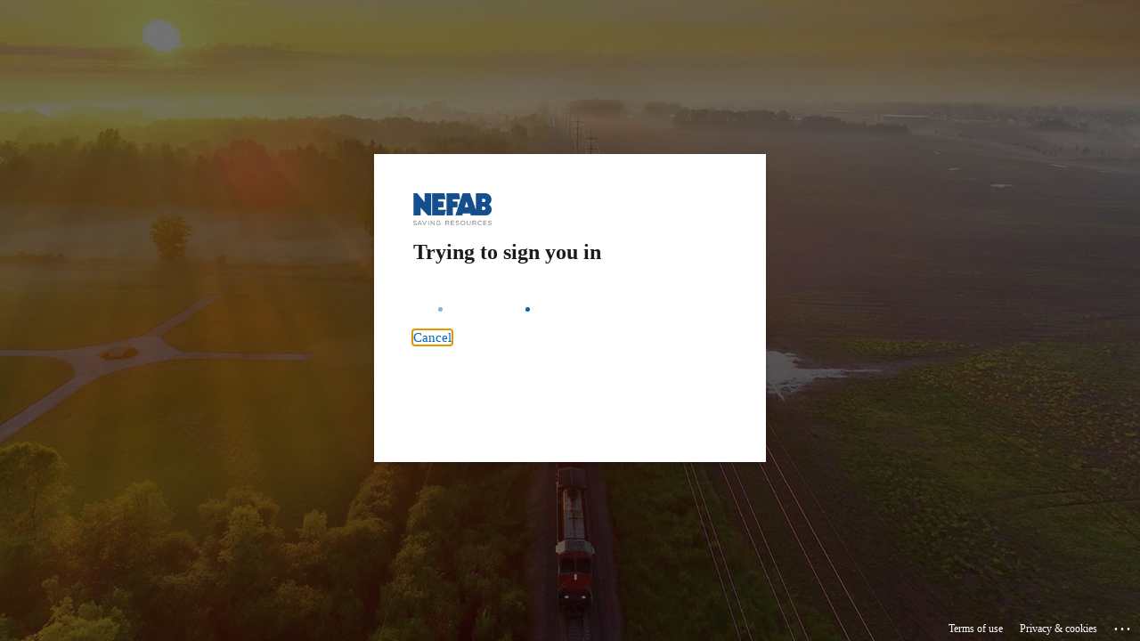

--- FILE ---
content_type: text/html; charset=utf-8
request_url: https://login.microsoftonline.com/6622b4ff-2899-4361-854b-985a985f779f/oauth2/v2.0/authorize?client_id=358d71c6-e192-4c49-9207-deeb0eaedd5f&redirect_uri=https%3A%2F%2Fmy.nefab.com%2Flogin%2Fsignin-aadfed&response_type=id_token&scope=openid%20profile%20email&response_mode=form_post&nonce=638314583190714353.YTAxYjFhYWItN2E3Ni00YTVjLWIyMjUtYTk4YmE0MjRjNGQzNmM0NzgzNWEtYzQ0Zi00NGIxLWE5MWYtZWRhZGEzZjcwY2Fi&state=CfDJ8CFZ2lBT7hdJvHRLfT7L2xzCBxNgoAQM5D5Odzd_ovVECZAqrhMA1rlbNqfzelgBqm2HrNixdgi_S91a2wdGqxUD3IAQ_OgHW98KQsX7Nj1QXR1Jz-yD6el_X3cjv6Q_LPHHutYOcbqONT-zG5tNhvtZTbQYSQ5HoUV-vHUIiEdnebCNSudT_lw2K62fMHWbsx71T-pywGN_rnKokwLZ1x5m1HwtTu1Eu7_7ZuF-3KcK01NBU7hRqkFgX7wR6aK2aOeApDfT_YV8Ke0w9qPJlm7GDPksFrCWHOa0AHKyAUFcjyLBWovAn8sxwMOAYbeXaQrbnTJOlatRO7o4TlRFthQYfg--jlj3rnSlqqrPZpyhfnk8Aet0xa-MybMB-mlpzJlVp6PY4nbTX4GfU72KZEVqvg-AwxKTu8NzK3yQ3AqSPQ7VLFngvnC7TW5UnO8G8zsMnA_QQCz2tTkIfLdQR6c9u1srrHd3Ry24b5oGo19fsvB1x9UImunF7X6NIqT9g1wPfT8gvSseRHqOi53Kq9eMqxoJ5MOX4w6BqEggKv1F1lvFVLoJHG43bbKGiyfjp8BkzKNlwZpYt3Ixn_yEtaEIUAB2_7MSNdJEv5h3s0D8qNHCsADC-bC_s8UMFjMXMFQkuNdPJucu88wep7UMbIW1K66BRgfemLazbj3znmuCkZRIdtf225IME-tSXVGe0ynXoJSyLRj6X8qIxOGZfls8jR5mwDwlXZmqBWEOuxz333ZTFo7H99zLUF1saFYzA9AHsW5xnNVdE10c0t4QHMyxXRplDvYsChq60Zvz2-2D8FrwdTo9F6n5-baCifNlOVcEU-mdEuX5vAZHKajBu-99PujH24ept2pyaeZLLmYVpV9jn6ugCjBkW8DelvAhxpBuP_hFF8pGIVSbsP26B6Ot2LcLVNnqPhH7A2RY68KscA61HnYPW6R63iNuvelTTsVPF9Z-pZMKaTTahHc7XXJGP5vokSrgVOvMAfLyJMryDZUEv7G-_NPxzbg0zezPg8GIM0bmvTb96CwrR4gE-mCHRi_VPvLUFtD_nnXe6HdzLPph856iX2hlmFVWzvleL1_l5t4HrhAqxvtLBnZw7kZd61EGa5VwAFj0y62lODuDpNW1WyfuV2yIiIl2Qu81QBUYZd87Iuib0uxWfRj3n94m_rlKU6eukmLr94EN7N3kjJhul3nBWRygpEDMEkI2aT_2HVdA7cG-bV_XLT8ZdkguRHER-mSdVnT8zmVl3XvvbuaBeuax3KCK2PwKZTi3ZQ&x-client-SKU=ID_NETSTANDARD2_0&x-client-ver=6.8.0.0&sso_reload=true
body_size: 19339
content:


<!-- Copyright (C) Microsoft Corporation. All rights reserved. -->
<!DOCTYPE html>
<html dir="ltr" class="" lang="en">
<head>
    <title>Sign in to your account</title>
    <meta http-equiv="Content-Type" content="text/html; charset=UTF-8">
    <meta http-equiv="X-UA-Compatible" content="IE=edge">
    <meta name="viewport" content="width=device-width, initial-scale=1.0, maximum-scale=2.0, user-scalable=yes">
    <meta http-equiv="Pragma" content="no-cache">
    <meta http-equiv="Expires" content="-1">
    <link rel="preconnect" href="https://aadcdn.msftauth.net" crossorigin>
<meta http-equiv="x-dns-prefetch-control" content="on">
<link rel="dns-prefetch" href="//aadcdn.msftauth.net">
<link rel="dns-prefetch" href="//aadcdn.msauth.net">

    <meta name="PageID" content="ConvergedSignIn" />
    <meta name="SiteID" content="" />
    <meta name="ReqLC" content="1033" />
    <meta name="LocLC" content="en-US" />


        <meta name="format-detection" content="telephone=no" />

    <noscript>
        <meta http-equiv="Refresh" content="0; URL=https://login.microsoftonline.com/jsdisabled" />
    </noscript>

    
    
<meta name="robots" content="none" />

<script type="text/javascript" nonce='9SGDfAIH1D02m0dw9kyZvQ'>//<![CDATA[
$Config={"fShowPersistentCookiesWarning":false,"urlMsaSignUp":"https://login.live.com/oauth20_authorize.srf?scope=openid+profile+email+offline_access\u0026response_type=code\u0026client_id=51483342-085c-4d86-bf88-cf50c7252078\u0026response_mode=form_post\u0026redirect_uri=https%3a%2f%2flogin.microsoftonline.com%2fcommon%2ffederation%2foauth2msa\u0026state=[base64]\u0026estsfed=1\u0026uaid=10343c425fd5470bb65bef2f5383bbb5\u0026signup=1\u0026lw=1\u0026fl=easi2\u0026fci=358d71c6-e192-4c49-9207-deeb0eaedd5f","urlMsaLogout":"https://login.live.com/logout.srf?iframed_by=https%3a%2f%2flogin.microsoftonline.com","urlOtherIdpForget":"https://login.live.com/forgetme.srf?iframed_by=https%3a%2f%2flogin.microsoftonline.com","showCantAccessAccountLink":true,"arrExternalTrustedRealmFederatedIdps":[{"IdpType":400,"IdpSignInUrl":"https://login.live.com/oauth20_authorize.srf?scope=openid+profile+email+offline_access\u0026response_type=code\u0026client_id=51483342-085c-4d86-bf88-cf50c7252078\u0026response_mode=form_post\u0026redirect_uri=https%3a%2f%2flogin.microsoftonline.com%2fcommon%2ffederation%2foauth2msa\u0026state=[base64]\u0026estsfed=1\u0026uaid=10343c425fd5470bb65bef2f5383bbb5\u0026fci=358d71c6-e192-4c49-9207-deeb0eaedd5f\u0026idp_hint=github.com","DisplayName":"GitHub","Promoted":false}],"fEnableShowResendCode":true,"iShowResendCodeDelay":90000,"sSMSCtryPhoneData":"AF~Afghanistan~93!!!AX~Åland Islands~358!!!AL~Albania~355!!!DZ~Algeria~213!!!AS~American Samoa~1!!!AD~Andorra~376!!!AO~Angola~244!!!AI~Anguilla~1!!!AG~Antigua and Barbuda~1!!!AR~Argentina~54!!!AM~Armenia~374!!!AW~Aruba~297!!!AC~Ascension Island~247!!!AU~Australia~61!!!AT~Austria~43!!!AZ~Azerbaijan~994!!!BS~Bahamas~1!!!BH~Bahrain~973!!!BD~Bangladesh~880!!!BB~Barbados~1!!!BY~Belarus~375!!!BE~Belgium~32!!!BZ~Belize~501!!!BJ~Benin~229!!!BM~Bermuda~1!!!BT~Bhutan~975!!!BO~Bolivia~591!!!BQ~Bonaire~599!!!BA~Bosnia and Herzegovina~387!!!BW~Botswana~267!!!BR~Brazil~55!!!IO~British Indian Ocean Territory~246!!!VG~British Virgin Islands~1!!!BN~Brunei~673!!!BG~Bulgaria~359!!!BF~Burkina Faso~226!!!BI~Burundi~257!!!CV~Cabo Verde~238!!!KH~Cambodia~855!!!CM~Cameroon~237!!!CA~Canada~1!!!KY~Cayman Islands~1!!!CF~Central African Republic~236!!!TD~Chad~235!!!CL~Chile~56!!!CN~China~86!!!CX~Christmas Island~61!!!CC~Cocos (Keeling) Islands~61!!!CO~Colombia~57!!!KM~Comoros~269!!!CG~Congo~242!!!CD~Congo (DRC)~243!!!CK~Cook Islands~682!!!CR~Costa Rica~506!!!CI~Côte d\u0027Ivoire~225!!!HR~Croatia~385!!!CU~Cuba~53!!!CW~Curaçao~599!!!CY~Cyprus~357!!!CZ~Czechia~420!!!DK~Denmark~45!!!DJ~Djibouti~253!!!DM~Dominica~1!!!DO~Dominican Republic~1!!!EC~Ecuador~593!!!EG~Egypt~20!!!SV~El Salvador~503!!!GQ~Equatorial Guinea~240!!!ER~Eritrea~291!!!EE~Estonia~372!!!ET~Ethiopia~251!!!FK~Falkland Islands~500!!!FO~Faroe Islands~298!!!FJ~Fiji~679!!!FI~Finland~358!!!FR~France~33!!!GF~French Guiana~594!!!PF~French Polynesia~689!!!GA~Gabon~241!!!GM~Gambia~220!!!GE~Georgia~995!!!DE~Germany~49!!!GH~Ghana~233!!!GI~Gibraltar~350!!!GR~Greece~30!!!GL~Greenland~299!!!GD~Grenada~1!!!GP~Guadeloupe~590!!!GU~Guam~1!!!GT~Guatemala~502!!!GG~Guernsey~44!!!GN~Guinea~224!!!GW~Guinea-Bissau~245!!!GY~Guyana~592!!!HT~Haiti~509!!!HN~Honduras~504!!!HK~Hong Kong SAR~852!!!HU~Hungary~36!!!IS~Iceland~354!!!IN~India~91!!!ID~Indonesia~62!!!IR~Iran~98!!!IQ~Iraq~964!!!IE~Ireland~353!!!IM~Isle of Man~44!!!IL~Israel~972!!!IT~Italy~39!!!JM~Jamaica~1!!!JP~Japan~81!!!JE~Jersey~44!!!JO~Jordan~962!!!KZ~Kazakhstan~7!!!KE~Kenya~254!!!KI~Kiribati~686!!!KR~Korea~82!!!KW~Kuwait~965!!!KG~Kyrgyzstan~996!!!LA~Laos~856!!!LV~Latvia~371!!!LB~Lebanon~961!!!LS~Lesotho~266!!!LR~Liberia~231!!!LY~Libya~218!!!LI~Liechtenstein~423!!!LT~Lithuania~370!!!LU~Luxembourg~352!!!MO~Macao SAR~853!!!MG~Madagascar~261!!!MW~Malawi~265!!!MY~Malaysia~60!!!MV~Maldives~960!!!ML~Mali~223!!!MT~Malta~356!!!MH~Marshall Islands~692!!!MQ~Martinique~596!!!MR~Mauritania~222!!!MU~Mauritius~230!!!YT~Mayotte~262!!!MX~Mexico~52!!!FM~Micronesia~691!!!MD~Moldova~373!!!MC~Monaco~377!!!MN~Mongolia~976!!!ME~Montenegro~382!!!MS~Montserrat~1!!!MA~Morocco~212!!!MZ~Mozambique~258!!!MM~Myanmar~95!!!NA~Namibia~264!!!NR~Nauru~674!!!NP~Nepal~977!!!NL~Netherlands~31!!!NC~New Caledonia~687!!!NZ~New Zealand~64!!!NI~Nicaragua~505!!!NE~Niger~227!!!NG~Nigeria~234!!!NU~Niue~683!!!NF~Norfolk Island~672!!!KP~North Korea~850!!!MK~North Macedonia~389!!!MP~Northern Mariana Islands~1!!!NO~Norway~47!!!OM~Oman~968!!!PK~Pakistan~92!!!PW~Palau~680!!!PS~Palestinian Authority~970!!!PA~Panama~507!!!PG~Papua New Guinea~675!!!PY~Paraguay~595!!!PE~Peru~51!!!PH~Philippines~63!!!PL~Poland~48!!!PT~Portugal~351!!!PR~Puerto Rico~1!!!QA~Qatar~974!!!RE~Réunion~262!!!RO~Romania~40!!!RU~Russia~7!!!RW~Rwanda~250!!!BL~Saint Barthélemy~590!!!KN~Saint Kitts and Nevis~1!!!LC~Saint Lucia~1!!!MF~Saint Martin~590!!!PM~Saint Pierre and Miquelon~508!!!VC~Saint Vincent and the Grenadines~1!!!WS~Samoa~685!!!SM~San Marino~378!!!ST~São Tomé and Príncipe~239!!!SA~Saudi Arabia~966!!!SN~Senegal~221!!!RS~Serbia~381!!!SC~Seychelles~248!!!SL~Sierra Leone~232!!!SG~Singapore~65!!!SX~Sint Maarten~1!!!SK~Slovakia~421!!!SI~Slovenia~386!!!SB~Solomon Islands~677!!!SO~Somalia~252!!!ZA~South Africa~27!!!SS~South Sudan~211!!!ES~Spain~34!!!LK~Sri Lanka~94!!!SH~St Helena, Ascension, and Tristan da Cunha~290!!!SD~Sudan~249!!!SR~Suriname~597!!!SJ~Svalbard~47!!!SZ~Swaziland~268!!!SE~Sweden~46!!!CH~Switzerland~41!!!SY~Syria~963!!!TW~Taiwan~886!!!TJ~Tajikistan~992!!!TZ~Tanzania~255!!!TH~Thailand~66!!!TL~Timor-Leste~670!!!TG~Togo~228!!!TK~Tokelau~690!!!TO~Tonga~676!!!TT~Trinidad and Tobago~1!!!TA~Tristan da Cunha~290!!!TN~Tunisia~216!!!TR~Turkey~90!!!TM~Turkmenistan~993!!!TC~Turks and Caicos Islands~1!!!TV~Tuvalu~688!!!VI~U.S. Virgin Islands~1!!!UG~Uganda~256!!!UA~Ukraine~380!!!AE~United Arab Emirates~971!!!GB~United Kingdom~44!!!US~United States~1!!!UY~Uruguay~598!!!UZ~Uzbekistan~998!!!VU~Vanuatu~678!!!VA~Vatican City~39!!!VE~Venezuela~58!!!VN~Vietnam~84!!!WF~Wallis and Futuna~681!!!YE~Yemen~967!!!ZM~Zambia~260!!!ZW~Zimbabwe~263","fUseInlinePhoneNumber":true,"fDetectBrowserCapabilities":true,"fUseMinHeight":true,"fShouldSupportTargetCredentialForRecovery":true,"fAvoidNewOtcGenerationWhenAlreadySent":true,"fUseCertificateInterstitialView":true,"fIsPasskeySupportEnabled":true,"arrPromotedFedCredTypes":[],"fShowUserAlreadyExistErrorHandling":true,"fBlockOnAppleEmailClaimError":true,"fIsVerifiableCredentialsSupportEnabled":true,"iVerifiableCredentialPresentationPollingIntervalSeconds":0.5,"iVerifiableCredentialPresentationPollingTimeoutSeconds":300,"fIsQrPinEnabled":true,"fPasskeyAssertionRedirect":true,"fFixUrlExternalIdpFederation":true,"fEnableBackButtonBugFix":true,"fEnableTotalLossRecovery":true,"fUpdatePromotedCredTypesOrder":true,"fUseNewPromotedCredsComponent":true,"urlSessionState":"https://login.microsoftonline.com/common/DeviceCodeStatus","urlResetPassword":"https://passwordreset.microsoftonline.com/?ru=https%3a%2f%2flogin.microsoftonline.com%2f6622b4ff-2899-4361-854b-985a985f779f%2freprocess%3fctx%[base64]\u0026mkt=en-US\u0026hosted=0\u0026device_platform=macOS","urlMsaResetPassword":"https://account.live.com/password/reset?wreply=https%3a%2f%2flogin.microsoftonline.com%2f6622b4ff-2899-4361-854b-985a985f779f%2freprocess%3fctx%[base64]\u0026mkt=en-US","fFixUrlResetPassword":true,"urlGetCredentialType":"https://login.microsoftonline.com/common/GetCredentialType?mkt=en-US","urlGetRecoveryCredentialType":"https://login.microsoftonline.com/common/getrecoverycredentialtype?mkt=en-US","urlGetOneTimeCode":"https://login.microsoftonline.com/common/GetOneTimeCode","urlLogout":"https://login.microsoftonline.com/6622b4ff-2899-4361-854b-985a985f779f/uxlogout","urlForget":"https://login.microsoftonline.com/forgetuser","urlDisambigRename":"https://go.microsoft.com/fwlink/p/?LinkID=733247","urlGoToAADError":"https://login.live.com/oauth20_authorize.srf?scope=openid+profile+email+offline_access\u0026response_type=code\u0026client_id=51483342-085c-4d86-bf88-cf50c7252078\u0026response_mode=form_post\u0026redirect_uri=https%3a%2f%2flogin.microsoftonline.com%2fcommon%2ffederation%2foauth2msa\u0026state=[base64]\u0026estsfed=1\u0026uaid=10343c425fd5470bb65bef2f5383bbb5\u0026fci=358d71c6-e192-4c49-9207-deeb0eaedd5f","urlDeviceFingerprinting":"","urlPIAEndAuth":"https://login.microsoftonline.com/common/PIA/EndAuth","urlStartTlr":"https://login.microsoftonline.com/6622b4ff-2899-4361-854b-985a985f779f/tlr/start","fKMSIEnabled":false,"iLoginMode":121,"fAllowPhoneSignIn":true,"fAllowPhoneInput":true,"fAllowSkypeNameLogin":true,"iMaxPollErrors":5,"iPollingTimeout":300,"srsSuccess":true,"fShowSwitchUser":true,"arrValErrs":["50058"],"sErrorCode":"50058","sWAMExtension":"ppnbnpeolgkicgegkbkbjmhlideopiji","sWAMChannel":"53ee284d-920a-4b59-9d30-a60315b26836","sErrTxt":"","sResetPasswordPrefillParam":"username","onPremPasswordValidationConfig":{"isUserRealmPrecheckEnabled":true},"fSwitchDisambig":true,"oCancelPostParams":{"error":"access_denied","error_subcode":"cancel","state":"[base64]","canary":"Qnd5JOSS0RNFLFYXm/mY1u/0U51Uj+hC9L1jzvgN3JY=2:1:CANARY:zhHhN8jruMydjvGc3Yx6uFu1wvW8cbvqxak00ox7TcY="},"iRemoteNgcPollingType":2,"fUseNewNoPasswordTypes":true,"urlAadSignup":"https://signup.microsoft.com/signup?sku=teams_commercial_trial\u0026origin=ests\u0026culture=en-US","urlTenantedEndpointFormat":"https://login.microsoftonline.com/{0}/oauth2/v2.0/authorize?client_id=358d71c6-e192-4c49-9207-deeb0eaedd5f\u0026redirect_uri=https%3a%2f%2fmy.nefab.com%2flogin%2fsignin-aadfed\u0026response_type=id_token\u0026scope=openid+profile+email\u0026response_mode=form_post\u0026nonce=638314583190714353.YTAxYjFhYWItN2E3Ni00YTVjLWIyMjUtYTk4YmE0MjRjNGQzNmM0NzgzNWEtYzQ0Zi00NGIxLWE5MWYtZWRhZGEzZjcwY2Fi\u0026state=[base64]\u0026x-client-SKU=ID_NETSTANDARD2_0\u0026x-client-ver=6.8.0.0\u0026sso_reload=true\u0026allowbacktocommon=True","sCloudInstanceName":"microsoftonline.com","fShowSignInOptionsAsButton":true,"fUseNewPhoneSignInError":true,"fIsUpdatedAutocompleteEnabled":true,"fActivateFocusOnApprovalNumberRemoteNGC":true,"fIsPasskey":true,"fEnableDFPIntegration":true,"fEnableCenterFocusedApprovalNumber":true,"fShowPassKeyErrorUCP":true,"fFixPhoneDisambigSignupRedirect":true,"fEnableQrCodeA11YFixes":true,"fEnablePasskeyAwpError":true,"fEnableAuthenticatorTimeoutFix":true,"fEnablePasskeyAutofillUI":true,"sCrossDomainCanary":"[base64]","arrExcludedDisplayNames":["unknown"],"fFixShowRevealPassword":true,"fRemoveTLRFragment":true,"iMaxStackForKnockoutAsyncComponents":10000,"fShowButtons":true,"urlCdn":"https://aadcdn.msftauth.net/shared/1.0/","urlDefaultFavicon":"https://aadcdn.msftauth.net/shared/1.0/content/images/favicon_a_eupayfgghqiai7k9sol6lg2.ico","urlFooterTOU":"https://www.microsoft.com/en-US/servicesagreement/","urlFooterPrivacy":"https://privacy.microsoft.com/en-US/privacystatement","urlPost":"https://login.microsoftonline.com/6622b4ff-2899-4361-854b-985a985f779f/login","urlPostAad":"https://login.microsoftonline.com/6622b4ff-2899-4361-854b-985a985f779f/login","urlPostMsa":"https://login.live.com/ppsecure/partnerpost.srf?scope=openid+profile+email+offline_access\u0026response_type=code\u0026client_id=51483342-085c-4d86-bf88-cf50c7252078\u0026response_mode=form_post\u0026redirect_uri=https%3a%2f%2flogin.microsoftonline.com%2fcommon%2ffederation%2foauth2msa\u0026state=[base64]\u0026flow=fido\u0026estsfed=1\u0026uaid=10343c425fd5470bb65bef2f5383bbb5\u0026fci=358d71c6-e192-4c49-9207-deeb0eaedd5f","urlRefresh":"https://login.microsoftonline.com/6622b4ff-2899-4361-854b-985a985f779f/reprocess?ctx=[base64]","urlCancel":"https://my.nefab.com/login/signin-aadfed","urlResume":"https://login.microsoftonline.com/6622b4ff-2899-4361-854b-985a985f779f/resume?ctx=[base64]","iPawnIcon":0,"iPollingInterval":1,"sPOST_Username":"","fEnableNumberMatching":true,"sFT":"[base64]","sFTName":"flowToken","sSessionIdentifierName":"code","sCtx":"[base64]","iProductIcon":-1,"fEnableOneDSClientTelemetry":true,"staticTenantBranding":[{"Locale":0,"BannerLogo":"https://aadcdn.msftauthimages.net/c1c6b6c8-5xgr8wenk-ez6q9hcyhuwdswrch-p7kvagcsatmta5a/logintenantbranding/0/bannerlogo?ts=637594515582445344","Illustration":"https://aadcdn.msftauthimages.net/c1c6b6c8-5xgr8wenk-ez6q9hcyhuwdswrch-p7kvagcsatmta5a/logintenantbranding/0/illustration?ts=637594515573715434","KeepMeSignedInDisabled":true,"UseTransparentLightBox":false}],"oAppCobranding":{},"iBackgroundImage":4,"arrSessions":[],"fApplicationInsightsEnabled":false,"iApplicationInsightsEnabledPercentage":0,"urlSetDebugMode":"https://login.microsoftonline.com/common/debugmode","fEnableCssAnimation":true,"fDisableAnimationIfAnimationEndUnsupported":true,"fAllowGrayOutLightBox":true,"fUseMsaSessionState":true,"fIsRemoteNGCSupported":true,"desktopSsoConfig":{"isEdgeAnaheimAllowed":true,"iwaEndpointUrlFormat":"https://autologon.microsoftazuread-sso.com/{0}/winauth/sso?client-request-id=10343c42-5fd5-470b-b65b-ef2f5383bbb5","iwaSsoProbeUrlFormat":"https://autologon.microsoftazuread-sso.com/{0}/winauth/ssoprobe?client-request-id=10343c42-5fd5-470b-b65b-ef2f5383bbb5","iwaIFrameUrlFormat":"https://autologon.microsoftazuread-sso.com/{0}/winauth/iframe?client-request-id=10343c42-5fd5-470b-b65b-ef2f5383bbb5\u0026isAdalRequest=False","iwaRequestTimeoutInMs":10000,"hintedDomainName":"6622b4ff-2899-4361-854b-985a985f779f","startDesktopSsoOnPageLoad":true,"progressAnimationTimeout":10000,"isEdgeAllowed":false,"minDssoEdgeVersion":"17","isSafariAllowed":true,"redirectUri":"https://my.nefab.com/login/signin-aadfed","redirectDssoErrorPostParams":{"error":"interaction_required","error_description":"Seamless single sign on failed for the user. This can happen if the user is unable to access on premises AD or intranet zone is not configured correctly Trace ID: 2513c853-d9fc-41a3-a220-03d3fe3c6400 Correlation ID: 10343c42-5fd5-470b-b65b-ef2f5383bbb5 Timestamp: 2026-01-30 08:35:11Z","state":"[base64]","canary":"Qnd5JOSS0RNFLFYXm/mY1u/0U51Uj+hC9L1jzvgN3JY=2:1:CANARY:zhHhN8jruMydjvGc3Yx6uFu1wvW8cbvqxak00ox7TcY="},"isIEAllowedForSsoProbe":true,"edgeRedirectUri":"https://autologon.microsoftazuread-sso.com/6622b4ff-2899-4361-854b-985a985f779f/winauth/sso/edgeredirect?client-request-id=10343c42-5fd5-470b-b65b-ef2f5383bbb5\u0026origin=login.microsoftonline.com\u0026is_redirected=1","isFlowTokenPassedInEdge":true},"urlLogin":"https://login.microsoftonline.com/6622b4ff-2899-4361-854b-985a985f779f/reprocess?ctx=[base64]","urlDssoStatus":"https://login.microsoftonline.com/common/instrumentation/dssostatus","iSessionPullType":2,"fUseSameSite":true,"iAllowedIdentities":2,"uiflavor":1001,"urlFidoHelp":"https://go.microsoft.com/fwlink/?linkid=2013738","fShouldPlatformKeyBeSuppressed":true,"urlFidoLogin":"https://login.microsoft.com/6622b4ff-2899-4361-854b-985a985f779f/fido/get?uiflavor=Web","fIsFidoSupported":true,"fLoadStringCustomizationPromises":true,"fUseAlternateTextForSwitchToCredPickerLink":true,"fOfflineAccountVisible":false,"fEnableUserStateFix":true,"fAccessPassSupported":true,"fShowAccessPassPeek":true,"fUpdateSessionPollingLogic":true,"fEnableShowPickerCredObservable":true,"fFetchSessionsSkipDsso":true,"fIsCiamUserFlowUxNewLogicEnabled":true,"fUseNonMicrosoftDefaultBrandingForCiam":true,"sCompanyDisplayName":"Nefab Group","fRemoveCustomCss":true,"fFixUICrashForApiRequestHandler":true,"fShowUpdatedKoreanPrivacyFooter":true,"fUsePostCssHotfix":true,"fFixUserFlowBranding":true,"fIsQrCodePinSupported":true,"fEnablePasskeyNullFix":true,"fEnableRefreshCookiesFix":true,"fEnableWebNativeBridgeInterstitialUx":true,"fEnableWindowParentingFix":true,"fEnableNativeBridgeErrors":true,"urlAcmaServerPath":"https://login.microsoftonline.com","sTenantId":"6622b4ff-2899-4361-854b-985a985f779f","sMkt":"en-US","fIsDesktop":true,"fUpdateConfigInit":true,"fLogDisallowedCssProperties":true,"fDisallowExternalFonts":true,"sFidoChallenge":"O.eyJ0eXAiOiJKV1QiLCJhbGciOiJSUzI1NiIsIng1dCI6IlBjWDk4R1g0MjBUMVg2c0JEa3poUW1xZ3dNVSJ9.eyJhdWQiOiJ1cm46bWljcm9zb2Z0OmZpZG86Y2hhbGxlbmdlIiwiaXNzIjoiaHR0cHM6Ly9sb2dpbi5taWNyb3NvZnQuY29tIiwiaWF0IjoxNzY5NzYyMTExLCJuYmYiOjE3Njk3NjIxMTEsImV4cCI6MTc2OTc2MjQxMX0.[base64]","scid":1013,"hpgact":1800,"hpgid":1104,"pgid":"ConvergedSignIn","apiCanary":"[base64]","canary":"Qnd5JOSS0RNFLFYXm/mY1u/0U51Uj+hC9L1jzvgN3JY=2:1:CANARY:zhHhN8jruMydjvGc3Yx6uFu1wvW8cbvqxak00ox7TcY=","sCanaryTokenName":"canary","fSkipRenderingNewCanaryToken":false,"fEnableNewCsrfProtection":true,"correlationId":"10343c42-5fd5-470b-b65b-ef2f5383bbb5","sessionId":"2513c853-d9fc-41a3-a220-03d3fe3c6400","sRingId":"R2","locale":{"mkt":"en-US","lcid":1033},"slMaxRetry":2,"slReportFailure":true,"strings":{"desktopsso":{"authenticatingmessage":"Trying to sign you in"}},"enums":{"ClientMetricsModes":{"None":0,"SubmitOnPost":1,"SubmitOnRedirect":2,"InstrumentPlt":4}},"urls":{"instr":{"pageload":"https://login.microsoftonline.com/common/instrumentation/reportpageload","dssostatus":"https://login.microsoftonline.com/common/instrumentation/dssostatus"}},"browser":{"ltr":1,"Chrome":1,"_Mac":1,"_M131":1,"_D0":1,"Full":1,"RE_WebKit":1,"b":{"name":"Chrome","major":131,"minor":0},"os":{"name":"OSX","version":"10.15.7"},"V":"131.0"},"watson":{"url":"/common/handlers/watson","bundle":"https://aadcdn.msftauth.net/ests/2.1/content/cdnbundles/watson.min_q5ptmu8aniymd4ftuqdkda2.js","sbundle":"https://aadcdn.msftauth.net/ests/2.1/content/cdnbundles/watsonsupportwithjquery.3.5.min_dc940oomzau4rsu8qesnvg2.js","fbundle":"https://aadcdn.msftauth.net/ests/2.1/content/cdnbundles/frameworksupport.min_oadrnc13magb009k4d20lg2.js","resetErrorPeriod":5,"maxCorsErrors":-1,"maxInjectErrors":5,"maxErrors":10,"maxTotalErrors":3,"expSrcs":["https://login.microsoftonline.com","https://aadcdn.msauth.net/","https://aadcdn.msftauth.net/",".login.microsoftonline.com"],"envErrorRedirect":true,"envErrorUrl":"/common/handlers/enverror"},"loader":{"cdnRoots":["https://aadcdn.msauth.net/","https://aadcdn.msftauth.net/"],"logByThrowing":true,"tenantBrandingCdnRoots":["aadcdn.msauthimages.net","aadcdn.msftauthimages.net"]},"serverDetails":{"slc":"ProdSlices","dc":"FRC","ri":"PA2XXXX","ver":{"v":[2,1,23276,2]},"rt":"2026-01-30T08:35:11","et":57},"clientEvents":{"enabled":true,"telemetryEnabled":true,"useOneDSEventApi":true,"flush":60000,"autoPost":true,"autoPostDelay":1000,"minEvents":1,"maxEvents":1,"pltDelay":500,"appInsightsConfig":{"instrumentationKey":"b0c252808e614e949086e019ae1cb300-e0c02060-e3b3-4965-bd7c-415e1a7a9fde-6951","webAnalyticsConfiguration":{"autoCapture":{"jsError":true}}},"defaultEventName":"IDUX_ESTSClientTelemetryEvent_WebWatson","serviceID":3,"endpointUrl":"https://eu-mobile.events.data.microsoft.com/OneCollector/1.0/"},"fApplyAsciiRegexOnInput":true,"country":"US","fBreakBrandingSigninString":true,"bsso":{"states":{"START":"start","INPROGRESS":"in-progress","END":"end","END_SSO":"end-sso","END_USERS":"end-users"},"nonce":"AwABEgEAAAADAOz_BQD0__nQnP4f-5O5EGXhkV1Xe5SFm91Wx8OgHp-ixqPLAFuNS8-_g_-XMlTxLiJ7z7KIYMheD3wGCex2jU35a0rs8z8gAA","overallTimeoutMs":4000,"telemetry":{"type":"ChromeSsoTelemetry","nonce":"AwABDwEAAAADAOz_BQD0_9l_r5X3dvplkXJ-GXu6FAFY442WG4Kc4uaXK0vr3olv22rpx32R6fpei34HmcuAEgh54HGxanQ0gPb6A9kwuU3nGBx3r8OcJLm5c-iyGVrcIAA","reportStates":[]},"redirectEndStates":["end"],"cookieNames":{"aadSso":"AADSSO","winSso":"ESTSSSO","ssoTiles":"ESTSSSOTILES","ssoPulled":"SSOCOOKIEPULLED","userList":"ESTSUSERLIST"},"type":"chrome","reason":"Pull suppressed because it was already attempted and the current URL was reloaded."},"urlNoCookies":"https://login.microsoftonline.com/cookiesdisabled","fTrimChromeBssoUrl":true,"inlineMode":5,"fShowCopyDebugDetailsLink":true,"fTenantBrandingCdnAddEventHandlers":true,"fAddTryCatchForIFrameRedirects":true};
//]]></script> 
<script type="text/javascript" nonce='9SGDfAIH1D02m0dw9kyZvQ'>//<![CDATA[
!function(){var e=window,r=e.$Debug=e.$Debug||{},t=e.$Config||{};if(!r.appendLog){var n=[],o=0;r.appendLog=function(e){var r=t.maxDebugLog||25,i=(new Date).toUTCString()+":"+e;n.push(o+":"+i),n.length>r&&n.shift(),o++},r.getLogs=function(){return n}}}(),function(){function e(e,r){function t(i){var a=e[i];if(i<n-1){return void(o.r[a]?t(i+1):o.when(a,function(){t(i+1)}))}r(a)}var n=e.length;t(0)}function r(e,r,i){function a(){var e=!!s.method,o=e?s.method:i[0],a=s.extraArgs||[],u=n.$WebWatson;try{
var c=t(i,!e);if(a&&a.length>0){for(var d=a.length,l=0;l<d;l++){c.push(a[l])}}o.apply(r,c)}catch(e){return void(u&&u.submitFromException&&u.submitFromException(e))}}var s=o.r&&o.r[e];return r=r||this,s&&(s.skipTimeout?a():n.setTimeout(a,0)),s}function t(e,r){return Array.prototype.slice.call(e,r?1:0)}var n=window;n.$Do||(n.$Do={"q":[],"r":[],"removeItems":[],"lock":0,"o":[]});var o=n.$Do;o.when=function(t,n){function i(e){r(e,a,s)||o.q.push({"id":e,"c":a,"a":s})}var a=0,s=[],u=1;"function"==typeof n||(a=n,
u=2);for(var c=u;c<arguments.length;c++){s.push(arguments[c])}t instanceof Array?e(t,i):i(t)},o.register=function(e,t,n){if(!o.r[e]){o.o.push(e);var i={};if(t&&(i.method=t),n&&(i.skipTimeout=n),arguments&&arguments.length>3){i.extraArgs=[];for(var a=3;a<arguments.length;a++){i.extraArgs.push(arguments[a])}}o.r[e]=i,o.lock++;try{for(var s=0;s<o.q.length;s++){var u=o.q[s];u.id==e&&r(e,u.c,u.a)&&o.removeItems.push(u)}}catch(e){throw e}finally{if(0===--o.lock){for(var c=0;c<o.removeItems.length;c++){
for(var d=o.removeItems[c],l=0;l<o.q.length;l++){if(o.q[l]===d){o.q.splice(l,1);break}}}o.removeItems=[]}}}},o.unregister=function(e){o.r[e]&&delete o.r[e]}}(),function(e,r){function t(){if(!a){if(!r.body){return void setTimeout(t)}a=!0,e.$Do.register("doc.ready",0,!0)}}function n(){if(!s){if(!r.body){return void setTimeout(n)}t(),s=!0,e.$Do.register("doc.load",0,!0),i()}}function o(e){(r.addEventListener||"load"===e.type||"complete"===r.readyState)&&t()}function i(){
r.addEventListener?(r.removeEventListener("DOMContentLoaded",o,!1),e.removeEventListener("load",n,!1)):r.attachEvent&&(r.detachEvent("onreadystatechange",o),e.detachEvent("onload",n))}var a=!1,s=!1;if("complete"===r.readyState){return void setTimeout(n)}!function(){r.addEventListener?(r.addEventListener("DOMContentLoaded",o,!1),e.addEventListener("load",n,!1)):r.attachEvent&&(r.attachEvent("onreadystatechange",o),e.attachEvent("onload",n))}()}(window,document),function(){function e(){
return f.$Config||f.ServerData||{}}function r(e,r){var t=f.$Debug;t&&t.appendLog&&(r&&(e+=" '"+(r.src||r.href||"")+"'",e+=", id:"+(r.id||""),e+=", async:"+(r.async||""),e+=", defer:"+(r.defer||"")),t.appendLog(e))}function t(){var e=f.$B;if(void 0===d){if(e){d=e.IE}else{var r=f.navigator.userAgent;d=-1!==r.indexOf("MSIE ")||-1!==r.indexOf("Trident/")}}return d}function n(){var e=f.$B;if(void 0===l){if(e){l=e.RE_Edge}else{var r=f.navigator.userAgent;l=-1!==r.indexOf("Edge")}}return l}function o(e){
var r=e.indexOf("?"),t=r>-1?r:e.length,n=e.lastIndexOf(".",t);return e.substring(n,n+v.length).toLowerCase()===v}function i(){var r=e();return(r.loader||{}).slReportFailure||r.slReportFailure||!1}function a(){return(e().loader||{}).redirectToErrorPageOnLoadFailure||!1}function s(){return(e().loader||{}).logByThrowing||!1}function u(e){if(!t()&&!n()){return!1}var r=e.src||e.href||"";if(!r){return!0}if(o(r)){var i,a,s;try{i=e.sheet,a=i&&i.cssRules,s=!1}catch(e){s=!0}if(i&&!a&&s){return!0}
if(i&&a&&0===a.length){return!0}}return!1}function c(){function t(e){g.getElementsByTagName("head")[0].appendChild(e)}function n(e,r,t,n){var u=null;return u=o(e)?i(e):"script"===n.toLowerCase()?a(e):s(e,n),r&&(u.id=r),"function"==typeof u.setAttribute&&(u.setAttribute("crossorigin","anonymous"),t&&"string"==typeof t&&u.setAttribute("integrity",t)),u}function i(e){var r=g.createElement("link");return r.rel="stylesheet",r.type="text/css",r.href=e,r}function a(e){
var r=g.createElement("script"),t=g.querySelector("script[nonce]");if(r.type="text/javascript",r.src=e,r.defer=!1,r.async=!1,t){var n=t.nonce||t.getAttribute("nonce");r.setAttribute("nonce",n)}return r}function s(e,r){var t=g.createElement(r);return t.src=e,t}function d(e,r){if(e&&e.length>0&&r){for(var t=0;t<e.length;t++){if(-1!==r.indexOf(e[t])){return!0}}}return!1}function l(r){if(e().fTenantBrandingCdnAddEventHandlers){var t=d(E,r)?E:b;if(!(t&&t.length>1)){return r}for(var n=0;n<t.length;n++){
if(-1!==r.indexOf(t[n])){var o=t[n+1<t.length?n+1:0],i=r.substring(t[n].length);return"https://"!==t[n].substring(0,"https://".length)&&(o="https://"+o,i=i.substring("https://".length)),o+i}}return r}if(!(b&&b.length>1)){return r}for(var a=0;a<b.length;a++){if(0===r.indexOf(b[a])){return b[a+1<b.length?a+1:0]+r.substring(b[a].length)}}return r}function f(e,t,n,o){if(r("[$Loader]: "+(L.failMessage||"Failed"),o),w[e].retry<y){return w[e].retry++,h(e,t,n),void c._ReportFailure(w[e].retry,w[e].srcPath)}n&&n()}
function v(e,t,n,o){if(u(o)){return f(e,t,n,o)}r("[$Loader]: "+(L.successMessage||"Loaded"),o),h(e+1,t,n);var i=w[e].onSuccess;"function"==typeof i&&i(w[e].srcPath)}function h(e,o,i){if(e<w.length){var a=w[e];if(!a||!a.srcPath){return void h(e+1,o,i)}a.retry>0&&(a.srcPath=l(a.srcPath),a.origId||(a.origId=a.id),a.id=a.origId+"_Retry_"+a.retry);var s=n(a.srcPath,a.id,a.integrity,a.tagName);s.onload=function(){v(e,o,i,s)},s.onerror=function(){f(e,o,i,s)},s.onreadystatechange=function(){
"loaded"===s.readyState?setTimeout(function(){v(e,o,i,s)},500):"complete"===s.readyState&&v(e,o,i,s)},t(s),r("[$Loader]: Loading '"+(a.srcPath||"")+"', id:"+(a.id||""))}else{o&&o()}}var p=e(),y=p.slMaxRetry||2,m=p.loader||{},b=m.cdnRoots||[],E=m.tenantBrandingCdnRoots||[],L=this,w=[];L.retryOnError=!0,L.successMessage="Loaded",L.failMessage="Error",L.Add=function(e,r,t,n,o,i){e&&w.push({"srcPath":e,"id":r,"retry":n||0,"integrity":t,"tagName":o||"script","onSuccess":i})},L.AddForReload=function(e,r){
var t=e.src||e.href||"";L.Add(t,"AddForReload",e.integrity,1,e.tagName,r)},L.AddIf=function(e,r,t){e&&L.Add(r,t)},L.Load=function(e,r){h(0,e,r)}}var d,l,f=window,g=f.document,v=".css";c.On=function(e,r,t){if(!e){throw"The target element must be provided and cannot be null."}r?c.OnError(e,t):c.OnSuccess(e,t)},c.OnSuccess=function(e,t){if(!e){throw"The target element must be provided and cannot be null."}if(u(e)){return c.OnError(e,t)}var n=e.src||e.href||"",o=i(),s=a();r("[$Loader]: Loaded",e);var d=new c
;d.failMessage="Reload Failed",d.successMessage="Reload Success",d.Load(null,function(){if(o){throw"Unexpected state. ResourceLoader.Load() failed despite initial load success. ['"+n+"']"}s&&(document.location.href="/error.aspx?err=504")})},c.OnError=function(e,t){var n=e.src||e.href||"",o=i(),s=a();if(!e){throw"The target element must be provided and cannot be null."}r("[$Loader]: Failed",e);var u=new c;u.failMessage="Reload Failed",u.successMessage="Reload Success",u.AddForReload(e,t),
u.Load(null,function(){if(o){throw"Failed to load external resource ['"+n+"']"}s&&(document.location.href="/error.aspx?err=504")}),c._ReportFailure(0,n)},c._ReportFailure=function(e,r){if(s()&&!t()){throw"[Retry "+e+"] Failed to load external resource ['"+r+"'], reloading from fallback CDN endpoint"}},f.$Loader=c}(),function(){function e(){if(!E){var e=new h.$Loader;e.AddIf(!h.jQuery,y.sbundle,"WebWatson_DemandSupport"),y.sbundle=null,delete y.sbundle,e.AddIf(!h.$Api,y.fbundle,"WebWatson_DemandFramework"),
y.fbundle=null,delete y.fbundle,e.Add(y.bundle,"WebWatson_DemandLoaded"),e.Load(r,t),E=!0}}function r(){if(h.$WebWatson){if(h.$WebWatson.isProxy){return void t()}m.when("$WebWatson.full",function(){for(;b.length>0;){var e=b.shift();e&&h.$WebWatson[e.cmdName].apply(h.$WebWatson,e.args)}})}}function t(){if(!h.$WebWatson||h.$WebWatson.isProxy){if(!L&&JSON){try{var e=new XMLHttpRequest;e.open("POST",y.url),e.setRequestHeader("Accept","application/json"),
e.setRequestHeader("Content-Type","application/json; charset=UTF-8"),e.setRequestHeader("canary",p.apiCanary),e.setRequestHeader("client-request-id",p.correlationId),e.setRequestHeader("hpgid",p.hpgid||0),e.setRequestHeader("hpgact",p.hpgact||0);for(var r=-1,t=0;t<b.length;t++){if("submit"===b[t].cmdName){r=t;break}}var o=b[r]?b[r].args||[]:[],i={"sr":y.sr,"ec":"Failed to load external resource [Core Watson files]","wec":55,"idx":1,"pn":p.pgid||"","sc":p.scid||0,"hpg":p.hpgid||0,
"msg":"Failed to load external resource [Core Watson files]","url":o[1]||"","ln":0,"ad":0,"an":!1,"cs":"","sd":p.serverDetails,"ls":null,"diag":v(y)};e.send(JSON.stringify(i))}catch(e){}L=!0}y.loadErrorUrl&&window.location.assign(y.loadErrorUrl)}n()}function n(){b=[],h.$WebWatson=null}function o(r){return function(){var t=arguments;b.push({"cmdName":r,"args":t}),e()}}function i(){var e=["foundException","resetException","submit"],r=this;r.isProxy=!0;for(var t=e.length,n=0;n<t;n++){var i=e[n];i&&(r[i]=o(i))}
}function a(e,r,t,n,o,i,a){var s=h.event;return i||(i=l(o||s,a?a+2:2)),h.$Debug&&h.$Debug.appendLog&&h.$Debug.appendLog("[WebWatson]:"+(e||"")+" in "+(r||"")+" @ "+(t||"??")),$.submit(e,r,t,n,o||s,i,a)}function s(e,r){return{"signature":e,"args":r,"toString":function(){return this.signature}}}function u(e){for(var r=[],t=e.split("\n"),n=0;n<t.length;n++){r.push(s(t[n],[]))}return r}function c(e){for(var r=[],t=e.split("\n"),n=0;n<t.length;n++){var o=s(t[n],[]);t[n+1]&&(o.signature+="@"+t[n+1],n++),r.push(o)
}return r}function d(e){if(!e){return null}try{if(e.stack){return u(e.stack)}if(e.error){if(e.error.stack){return u(e.error.stack)}}else if(window.opera&&e.message){return c(e.message)}}catch(e){}return null}function l(e,r){var t=[];try{for(var n=arguments.callee;r>0;){n=n?n.caller:n,r--}for(var o=0;n&&o<w;){var i="InvalidMethod()";try{i=n.toString()}catch(e){}var a=[],u=n.args||n.arguments;if(u){for(var c=0;c<u.length;c++){a[c]=u[c]}}t.push(s(i,a)),n=n.caller,o++}}catch(e){t.push(s(e.toString(),[]))}
var l=d(e);return l&&(t.push(s("--- Error Event Stack -----------------",[])),t=t.concat(l)),t}function f(e){if(e){try{var r=/function (.{1,})\(/,t=r.exec(e.constructor.toString());return t&&t.length>1?t[1]:""}catch(e){}}return""}function g(e){if(e){try{if("string"!=typeof e&&JSON&&JSON.stringify){var r=f(e),t=JSON.stringify(e);return t&&"{}"!==t||(e.error&&(e=e.error,r=f(e)),(t=JSON.stringify(e))&&"{}"!==t||(t=e.toString())),r+":"+t}}catch(e){}}return""+(e||"")}function v(e){var r=[];try{
if(jQuery?(r.push("jQuery v:"+jQuery().jquery),jQuery.easing?r.push("jQuery.easing:"+JSON.stringify(jQuery.easing)):r.push("jQuery.easing is not defined")):r.push("jQuery is not defined"),e&&e.expectedVersion&&r.push("Expected jQuery v:"+e.expectedVersion),m){var t,n="";for(t=0;t<m.o.length;t++){n+=m.o[t]+";"}for(r.push("$Do.o["+n+"]"),n="",t=0;t<m.q.length;t++){n+=m.q[t].id+";"}r.push("$Do.q["+n+"]")}if(h.$Debug&&h.$Debug.getLogs){var o=h.$Debug.getLogs();o&&o.length>0&&(r=r.concat(o))}if(b){
for(var i=0;i<b.length;i++){var a=b[i];if(a&&"submit"===a.cmdName){try{if(JSON&&JSON.stringify){var s=JSON.stringify(a);s&&r.push(s)}}catch(e){r.push(g(e))}}}}}catch(e){r.push(g(e))}return r}var h=window,p=h.$Config||{},y=p.watson,m=h.$Do;if(!h.$WebWatson&&y){var b=[],E=!1,L=!1,w=10,$=h.$WebWatson=new i;$.CB={},$._orgErrorHandler=h.onerror,h.onerror=a,$.errorHooked=!0,m.when("jQuery.version",function(e){y.expectedVersion=e}),m.register("$WebWatson")}}(),function(){function e(e,r){
for(var t=r.split("."),n=t.length,o=0;o<n&&null!==e&&void 0!==e;){e=e[t[o++]]}return e}function r(r){var t=null;return null===u&&(u=e(i,"Constants")),null!==u&&r&&(t=e(u,r)),null===t||void 0===t?"":t.toString()}function t(t){var n=null;return null===a&&(a=e(i,"$Config.strings")),null!==a&&t&&(n=e(a,t.toLowerCase())),null!==n&&void 0!==n||(n=r(t)),null===n||void 0===n?"":n.toString()}function n(e,r){var n=null;return e&&r&&r[e]&&(n=t("errors."+r[e])),n||(n=t("errors."+e)),n||(n=t("errors."+c)),n||(n=t(c)),n}
function o(t){var n=null;return null===s&&(s=e(i,"$Config.urls")),null!==s&&t&&(n=e(s,t.toLowerCase())),null!==n&&void 0!==n||(n=r(t)),null===n||void 0===n?"":n.toString()}var i=window,a=null,s=null,u=null,c="GENERIC_ERROR";i.GetString=t,i.GetErrorString=n,i.GetUrl=o}(),function(){var e=window,r=e.$Config||{};e.$B=r.browser||{}}(),function(){function e(e,r,t){e&&e.addEventListener?e.addEventListener(r,t):e&&e.attachEvent&&e.attachEvent("on"+r,t)}function r(r,t){e(document.getElementById(r),"click",t)}
function t(r,t){var n=document.getElementsByName(r);n&&n.length>0&&e(n[0],"click",t)}var n=window;n.AddListener=e,n.ClickEventListenerById=r,n.ClickEventListenerByName=t}();
//]]></script> 
<script type="text/javascript" nonce='9SGDfAIH1D02m0dw9kyZvQ'>//<![CDATA[
!function(t,e){!function(){var n=e.getElementsByTagName("head")[0];n&&n.addEventListener&&(n.addEventListener("error",function(e){null!==e.target&&"cdn"===e.target.getAttribute("data-loader")&&t.$Loader.OnError(e.target)},!0),n.addEventListener("load",function(e){null!==e.target&&"cdn"===e.target.getAttribute("data-loader")&&t.$Loader.OnSuccess(e.target)},!0))}()}(window,document);
//]]></script>

    
        <link rel="prefetch" href="https://login.live.com/Me.htm?v=3" />
                <link rel="shortcut icon" href="https://aadcdn.msftauth.net/shared/1.0/content/images/favicon_a_eupayfgghqiai7k9sol6lg2.ico" />

    <script type="text/javascript" nonce='9SGDfAIH1D02m0dw9kyZvQ'>
        ServerData = $Config;
    </script>


    
    <link data-loader="cdn" crossorigin="anonymous" href="https://aadcdn.msftauth.net/ests/2.1/content/cdnbundles/converged.v2.login.min_kptqschdvwnh6yq41ngsjw2.css" rel="stylesheet" />


    <script data-loader="cdn" crossorigin="anonymous" src="https://aadcdn.msftauth.net/shared/1.0/content/js/ConvergedLogin_PCore_rSGxz-l0oiYlHQlR2WHEXA2.js" integrity='sha384-gSVT6u/7c6dLhL+Ciy4L/PzB7rcBFvbfPANruUpKRtQTXgWVagbjZdXzYo0kgNEc' nonce='9SGDfAIH1D02m0dw9kyZvQ'></script>

    <script data-loader="cdn" crossorigin="anonymous" src="https://aadcdn.msftauth.net/ests/2.1/content/cdnbundles/ux.converged.login.strings-en.min_n-1yvkydphzxlpdwnalgjg2.js" nonce='9SGDfAIH1D02m0dw9kyZvQ'></script>



</head>

<body data-bind="defineGlobals: ServerData, bodyCssClass" class="cb" style="display: none">
    <script type="text/javascript" nonce='9SGDfAIH1D02m0dw9kyZvQ'>//<![CDATA[
!function(){var e=window,s=e.document,i=e.$Config||{};if(e.self===e.top){s&&s.body&&(s.body.style.display="block")}else if(!i.allowFrame){var o,t,r,f,n,d;if(i.fAddTryCatchForIFrameRedirects){try{o=e.self.location.href,t=o.indexOf("#"),r=-1!==t,f=o.indexOf("?"),n=r?t:o.length,d=-1===f||r&&f>t?"?":"&",o=o.substr(0,n)+d+"iframe-request-id="+i.sessionId+o.substr(n),e.top.location=o}catch(e){}}else{o=e.self.location.href,t=o.indexOf("#"),r=-1!==t,f=o.indexOf("?"),n=r?t:o.length,d=-1===f||r&&f>t?"?":"&",
o=o.substr(0,n)+d+"iframe-request-id="+i.sessionId+o.substr(n),e.top.location=o}}}();
//]]></script>
    
</body>
</html>